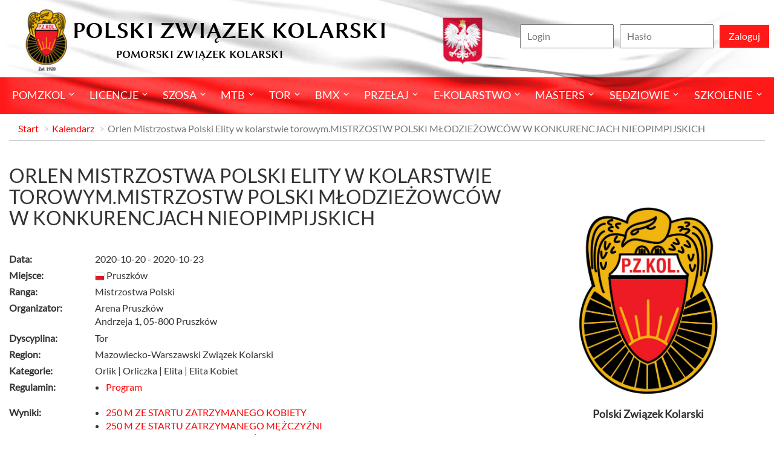

--- FILE ---
content_type: text/html; charset=UTF-8
request_url: https://pom.pzkol.pl/kalendarz/1183,mistrzostwa-polski-elity-w-kolarstwie-torowym-mistrzostwa-polski-w-konkurencjach-nieolimpijskich-juniorzy-mlodsi.html
body_size: 6973
content:
<!DOCTYPE html>
<html lang="en">
  <head>
    <meta property="og:title" content="Orlen Mistrzostwa Polski Elity w kolarstwie torowym.MISTRZOSTW POLSKI MŁODZIEŻOWCÓW W KONKURENCJACH NIEOPIMPIJSKICH -  Pomorski Związek Kolarski">
    <meta property="og:description" content="Orlen Mistrzostwa Polski Elity w kolarstwie torowym.MISTRZOSTW POLSKI MŁODZIEŻOWCÓW W KONKURENCJACH NIEOPIMPIJSKICH -  Pomorski Związek Kolarski">
    <meta property="og:image" content="https://pom.pzkol.pl/img/logo_pzkol-300px.jpg">
    <meta property="og:url" content="https://pom.pzkol.pl/kalendarz/1183,mistrzostwa-polski-elity-w-kolarstwie-torowym-mistrzostwa-polski-w-konkurencjach-nieolimpijskich-juniorzy-mlodsi.html">
    <meta property="og:type" content="website">
    <meta charset="utf-8">
    <meta http-equiv="X-UA-Compatible" content="IE=edge">
    <meta name="viewport" content="width=device-width, initial-scale=1">

    <title>Orlen Mistrzostwa Polski Elity w kolarstwie torowym.MISTRZOSTW POLSKI MŁODZIEŻOWCÓW W KONKURENCJACH NIEOPIMPIJSKICH -  Pomorski Związek Kolarski</title>

    <link href="https://pom.pzkol.pl/css/bootstrap.min.css" rel="stylesheet">
    <link href="https://pom.pzkol.pl/css/pzk-theme.min.css?v=1.07" rel="stylesheet">
    <link rel="apple-touch-icon" sizes="60x60" href="/apple-icon-60x60.png">
<link rel="apple-touch-icon" sizes="76x76" href="/apple-icon-76x76.png">
<link rel="apple-touch-icon" sizes="120x120" href="/apple-icon-120x120.png">
<link rel="apple-touch-icon" sizes="152x152" href="/apple-icon-152x152.png">
<link rel="icon" type="image/png" sizes="96x96" href="/favicon-96x96.png">
<link rel="icon" type="image/png" sizes="16x16" href="/favicon-16x16.png">
<link rel="manifest" href="/manifest.json">
<meta name="msapplication-TileColor" content="#ffffff">
<meta name="msapplication-TileImage" content="/ms-icon-144x144.png">
<meta name="theme-color" content="#ffffff">    <!--[if lt IE 9]>
      <script src="https://oss.maxcdn.com/html5shiv/3.7.3/html5shiv.min.js"></script>
      <script src="https://oss.maxcdn.com/respond/1.4.2/respond.min.js"></script>
    <![endif]-->
    <meta name="csrf-token" content="P1kANPskFaRcGxNcF9Q63CVsF4dtNet6Zp3eqoeO">
      </head>
  <body>
    <div class="wrapper">
      <header>
        <div class="header-top container">
          <h1 class="logo"><a href="https://www.pzkol.pl"><span>
                Polski Związek Kolarski
              </span>
              <span>
                                Pomorski Związek Kolarski
                              </span></a>
          </h1>

                    <div class="login-box">
                        <form role="form" method="POST" action="https://pom.pzkol.pl/login">
              <input type="hidden" name="_token" value="P1kANPskFaRcGxNcF9Q63CVsF4dtNet6Zp3eqoeO">
              <input type="hidden" name="remember" value="0"> 
              <ul class="login-frm">
                <li><input id="login" type="text" name="login" value="" required placeholder="Login"></li>
                <li><input id="password" type="password" name="password" required placeholder="Hasło"></li>
                <li><button type="submit" class="btn-1"><span>Zaloguj</span></button></li>
              </ul>
            </form>
                      </div>
                  </div>

        <div class="header-btm-cnt">
          <div class="header-btm container">

            <button class="mobile-menu  navbar-toggle" type="button">
              <span class="icon-bar top-bar"></span>
              <span class="icon-bar middle-bar"></span>
              <span class="icon-bar bottom-bar"></span>
            </button>

            <ul class="menu">
                            <li class="more"><a href="/">pomzkol</a>
                                <ul>
                                                                                          <li class=""><a href="/aktualnosci">Aktualności</a>
                                      </li>
                                                                                                                                                                                                                                                                                                <li class=""><a href="https://www.pzkol.pl/242,sprawozdania-sprawozdania-finansowe-i-opinie-bieglych-rewidentow.html">Sprawozdania</a>
                                      </li>
                                                                                                            <li class=""><a href="/druzyny/">Drużyny</a>
                                      </li>
                                                                        <li class="more"><a href="/">Regionalne Związki Kolarskie</a>
                                        <ul>
                                             <li><a href="/47,dls-dolnoslaski-zwiazek-kolarski.html">DLS - Dolnośląski Związek Kolarski</a></li>                                             <li><a href="/48,kpo-kujawsko-pomorski-zwiazek-kolarski.html">KPO - Kujawsko-Pomorski Związek Kolarski</a></li>                                             <li><a href="/49,lod-okegowy-zwiazek-kolarski-w-lodzi.html">LOD - Okręgowy Związek Kolarski W Łodzi</a></li>                                             <li><a href="/50,lul-lubelski-regionalny-zwiazek-kolarski.html">LUL - Lubelski Regionalny Związek Kolarski</a></li>                                             <li><a href="/52,mal-malopolski-zwiazek-kolarski.html">MAL - Małopolski Związek Kolarski</a></li>                                             <li><a href="/51,lub-lubuski-regionalny-zwiazek-kolarski.html">LUB - Lubuski Regionalny Związek Kolarski</a></li>                                             <li><a href="/53,maz-mazowiecko-warszawski-zwiazek-kolarski.html">MAZ - Mazowiecko-Warszawski Związek Kolarski</a></li>                                             <li><a href="/54,opo-opolski-zwiazek-kolarski.html">OPO - Opolski Związek Kolarski</a></li>                                             <li><a href="/55,pka-podkarpacki-okregowy-zwiazek-kolarski.html">PKA - Podkarpacki Okręgowy Związek Kolarski</a></li>                                             <li><a href="/56,pdl-podlaski-regionalny-zwiazek-kolarski.html">PDL - Podlaski Regionalny Związek Kolarski</a></li>                                             <li><a href="/57,pom-pomorski-zwiazek-kolarski.html">POM - Pomorski Związek Kolarski</a></li>                                             <li><a href="/58,sla-slaski-zwiazek-kolarski.html">SLA - Śląski Związek Kolarski</a></li>                                             <li><a href="http://www.pzkol.pl/139,swietokorzyski-regionalny-zwiazek-kolarski.html">SWI - Świętokorzyski Regionalny Związek Kolarski</a></li>                                             <li><a href="/60,wma-warminski-mazurski-zwiazek-kolarski.html">WMA - Warmiński-Mazurski Związek Kolarski</a></li>                                             <li><a href="/61,wlk-wielkopolski-zwiazek-kolarski.html">WLK - Wielkopolski Związek Kolarski</a></li>                                             <li><a href="/62,zpo-zachodniopomorski-zwiazek-kolarki.html">ZPO - Zachodniopomorski Związek Kolarki</a></li>                                          </ul>
                                      </li>
                                                                                                                                                                                                    </ul>
                              </li>
                            <li class="more"><a href="/licencje">Licencje</a>
                                <ul>
                                                      <li class=""><a href="http://arena.pzkol.pl/295,licencje.html">Licencje</a>
                                      </li>
                                                                        <li class=""><a href="http://arena.pzkol.pl/292,wyszukiwarka-zawodnikow.html">Wyszukiwarka Zawodników</a>
                                      </li>
                                                                        <li class=""><a href="http://arena.pzkol.pl/293,klub-polskiego-kolarstwa.html">Klub Polskiego Kolarstwa</a>
                                      </li>
                                                    </ul>
                              </li>
                            <li class="more"><a href="/szosa">Szosa</a>
                                <ul>
                                                      <li class=""><a href="/aktualnosci/szosa">Aktualności</a>
                                      </li>
                                                                        <li class=""><a href="/kalendarz/szosa">Kalendarz</a>
                                      </li>
                                                                        <li class=""><a href="/wyniki/szosa">Wyniki</a>
                                      </li>
                                                                        <li class=""><a href="https://pzkol.pl/41,klasyfikacje.html">Klasyfikacje</a>
                                      </li>
                                                                        <li class=""><a href="/zawodnicy/szosa">Zawodnicy</a>
                                      </li>
                                                                        <li class=""><a href="/druzyny/szosa">Drużyny</a>
                                      </li>
                                                                        <li class=""><a href="https://pzkol.pl/46,przepisy-sportowe.html">Przepisy</a>
                                      </li>
                                                    </ul>
                              </li>
                            <li class="more"><a href="/mtb">MTB</a>
                                <ul>
                                                      <li class=""><a href="/aktualnosci/mtb">Aktualności</a>
                                      </li>
                                                                        <li class=""><a href="/kalendarz/mtb">Kalendarz</a>
                                      </li>
                                                                        <li class=""><a href="/wyniki/mtb">Wyniki</a>
                                      </li>
                                                                        <li class=""><a href="https://pzkol.pl/101,klasyfikacje.html">Klasyfikacje</a>
                                      </li>
                                                                        <li class=""><a href="/zawodnicy/mtb">Zawodnicy</a>
                                      </li>
                                                                        <li class=""><a href="/druzyny/mtb">Drużyny</a>
                                      </li>
                                                                        <li class=""><a href="https://pzkol.pl/106,przepisy-sportowe.html">Przepisy</a>
                                      </li>
                                                    </ul>
                              </li>
                            <li class="more"><a href="/tor">Tor</a>
                                <ul>
                                                                                          <li class="more"><a href="/aktualnosci/tor">Aktualności</a>
                                        <ul>
                                             <li><a href="/294,aktualnosci-2017.html">Aktualności 2017</a></li>                                          </ul>
                                      </li>
                                                                        <li class=""><a href="/kalendarz/tor">Kalendarz</a>
                                      </li>
                                                                        <li class=""><a href="/wyniki/tor">Wyniki</a>
                                      </li>
                                                                        <li class=""><a href="https://pzkol.pl/234,klasyfikacje-tor-2023.html">Klasyfikacje</a>
                                      </li>
                                                                        <li class=""><a href="/zawodnicy/tor">Zawodnicy</a>
                                      </li>
                                                                        <li class=""><a href="/druzyny/tor">Drużyny</a>
                                      </li>
                                                                        <li class=""><a href="https://pzkol.pl/130,przepisy-sportowe.html">Przepisy</a>
                                      </li>
                                                                        <li class=""><a href="/287,ostre-kolo-wypozyczalnia-rowerow.html">&quot;Ostre  Koło&quot; Wypożyczalnia Rowerów</a>
                                      </li>
                                                                        <li class=""><a href="/288,oferta-promocyjna-i-reklamowa.html">ARENA PRUSZKÓW</a>
                                      </li>
                                                                        <li class=""><a href="/289,regulamin-korzystania-z-toru.html">Regulamin obiektu</a>
                                      </li>
                                                                        <li class=""><a href="/290,najwyzsza-izba-kontroli.html">Najwyższa Izba Kontroli</a>
                                      </li>
                                                    </ul>
                              </li>
                            <li class="more"><a href="/bmx">BMX</a>
                                <ul>
                                                                                          <li class=""><a href="/aktualnosci/bmx">Aktualności</a>
                                      </li>
                                                                        <li class=""><a href="/kalendarz/bmx">Kalendarz</a>
                                      </li>
                                                                        <li class=""><a href="/wyniki/bmx">Wyniki</a>
                                      </li>
                                                                        <li class=""><a href="/112,klasyfikacje.html">Klasyfikacje</a>
                                      </li>
                                                                        <li class=""><a href="/zawodnicy/bmx">Zawodnicy</a>
                                      </li>
                                                                        <li class=""><a href="/druzyny/bmx">Drużyny</a>
                                      </li>
                                                                        <li class=""><a href="https://pzkol.pl/238,przepisy-sportowe-bmx.html">Przepisy</a>
                                      </li>
                                                    </ul>
                              </li>
                            <li class="more"><a href="/przelaj">Przełaj</a>
                                <ul>
                                                                                          <li class=""><a href="/aktualnosci/przelaj">Aktualności</a>
                                      </li>
                                                                        <li class=""><a href="/kalendarz/przelaj">Kalendarz</a>
                                      </li>
                                                                        <li class=""><a href="/wyniki/przelaj">Wyniki</a>
                                      </li>
                                                                        <li class=""><a href="/88,klasyfikacje.html">Klasyfikacje</a>
                                      </li>
                                                                                                                                                <li class=""><a href="/zawodnicy/przelaj">Zawodnicy</a>
                                      </li>
                                                                        <li class=""><a href="/druzyny/przelaj">Drużyny</a>
                                      </li>
                                                                        <li class=""><a href="https://pzkol.pl/237,przepisy-sportowe-przelaj.html">Przepisy</a>
                                      </li>
                                                    </ul>
                              </li>
                            <li class="more"><a href="/ekolarstwo">E-kolarstwo</a>
                                <ul>
                                                      <li class=""><a href="https://www.pzkol.pl/239,przepisy-sportowe-ekolarstwo.html">Przepisy</a>
                                      </li>
                                                    </ul>
                              </li>
                            <li class="more"><a href="/">Masters</a>
                                <ul>
                                                      <li class=""><a href="/281,klasyfikacje.html">Kalnendarz 2026</a>
                                      </li>
                                                                        <li class=""><a href="/aktualnosci/masters">Aktualności</a>
                                      </li>
                                                    </ul>
                              </li>
                            <li class="more"><a href="http://ks.pzkol.pl">Sędziowie</a>
                                <ul>
                                                      <li class=""><a href="http://ks.pzkol.pl/19,kolegium-sedziow-pzkol.html">Kolegium Sędziów Pzkol</a>
                                      </li>
                                                                        <li class=""><a href="http://ks.pzkol.pl/aktualnosci/ks">Aktualności</a>
                                      </li>
                                                                        <li class=""><a href="/sedziowie">Komisarze PZkol</a>
                                      </li>
                                                                        <li class=""><a href="http://ks.pzkol.pl/277,program-mentoringowy.html">Program Mentoringowy</a>
                                      </li>
                                                                        <li class=""><a href="https://ks.pzkol.pl/22,obsady-sedziowskie.html">Obsady Sędziowskie</a>
                                      </li>
                                                                        <li class=""><a href="http://ks.pzkol.pl/175,sedziowie-glowni.html">Sędziowie Główni</a>
                                      </li>
                                                                        <li class=""><a href="http://ks.pzkol.pl/23,zasady-delegacji.html">Zasady Delegacji</a>
                                      </li>
                                                                        <li class=""><a href="http://ks.pzkol.pl/24,szkolenie.html">Szkolenie</a>
                                      </li>
                                                                        <li class=""><a href="http://ks.pzkol.pl/25,przepisy-sportowe.html">Przepisy Sportowe</a>
                                      </li>
                                                                        <li class=""><a href="http://ks.pzkol.pl/26,sedziowie-honorowi.html">Sędziowie Honorowi</a>
                                      </li>
                                                                        <li class=""><a href="http://ks.pzkol.pl/galerie/ks">Galerie Zdjęć</a>
                                      </li>
                                                                        <li class=""><a href="https://ks.pzkol.pl/275,formularzeprzydatne-druki.html">Formularze</a>
                                      </li>
                                                    </ul>
                              </li>
                            <li class="more"><a href="http://www.pzkol.pl">SZKOLENIE</a>
                                <ul>
                                                      <li class="more"><a href="http://www.pzkol.pl">Kadra Narodowa</a>
                                        <ul>
                                             <li><a href="https://www.pzkol.pl/245,kadra-narodowa-2025.html">Wykaz Szkolonych Zawodników Kn 2025</a></li>                                             <li><a href="https://www.pzkol.pl/236,akcje-szkoleniowe-2023.html">Akcje szkoleniowe Kadry Narodowej 2023</a></li>                                             <li><a href="https://pzkol.pl/229,akcje-szkoleniowe-2022.html">Akcje szkoleniowe Kadry Narodowej 2022</a></li>                                             <li><a href="https://pzkol.pl/221,akcje-szkoleniowe-kadry-narodowej-w-2021-r.html">Akcje szkoleniowe Kadry Narodowej 2021</a></li>                                             <li><a href="https://pzkol.pl/215,akcje-szkoleniowe-harmonogram.html">Harmonogram akcji szkoleniowych 2020 SZOSA</a></li>                                             <li><a href="https://pzkol.pl/213,akcje-szkoleniowe-hrmonogram.html">Harmonogram akcji szkoleniowych 2020 MTB</a></li>                                             <li><a href="https://pzkol.pl/211,akcje-szkoleniowe-kadry-narodowej-w-2020-r.html">Akcje szkoleniowe Kadry Narodowej 2020</a></li>                                             <li><a href="https://pzkol.pl/199,akcje-szkoleniowe-kadry-narodowej-w-2019.html">Akcje szkoleniowe Kadry Narodowej 2019</a></li>                                             <li><a href="https://pzkol.pl/190,kadra-narodowa-2018.html">Akcje Szkoleniowe Kadry Narodowej 2018</a></li>                                             <li><a href="https://pzkol.pl/184,kadra-narodowa.html">Akcje Szkoleniowe Kadry Narodowej 2017</a></li>                                             <li><a href="https://pzkol.pl/191,szkoly-mistrzostwa-sportowego-2018.html">Szkoły Mistrzostwa Sportowego 2018</a></li>                                             <li><a href="https://pzkol.pl/185,szkoly-mistrzostwa-sportowego.html">Szkoły Mistrzostwa Sportowego 2017</a></li>                                          </ul>
                                      </li>
                                                                        <li class=""><a href="https://www.pzkol.pl/241,ssm.html">System Sportu Młodzieżowego</a>
                                      </li>
                                                                        <li class=""><a href="http://nprk.pzkol.pl/10,narodowy-program-rozwoju-kolarstwa.html">Narodowy Program Rozwoju Kolarstwa</a>
                                      </li>
                                                                        <li class="more"><a href="http:/nprk.pzkol.pl">Szkółki Kolarskie</a>
                                        <ul>
                                             <li><a href="http://nprk.pzkol.pl/11,o-programie.html">O Programie</a></li>                                             <li><a href="http://nprk.pzkol.pl/aktualnosci/nprk">Aktualności</a></li>                                             <li><a href="http://nprk.pzkol.pl/12,regulamin.html">Regulamin</a></li>                                             <li><a href="http://nprk.pzkol.pl/13,dla-instruktora.html">Dla Instruktora</a></li>                                             <li><a href="http://nprk.pzkol.pl/druzyny/nprk">Szkółki</a></li>                                             <li><a href="http://nprk.pzkol.pl/zawodnicy/nprk">Zawodnicy</a></li>                                             <li><a href="http://nprk.pzkol.pl/14,organizatorzy.html">Kontakt</a></li>                                             <li><a href="http://nprk.pzkol.pl/galerie/nprk">Galerie</a></li>                                             <li><a href="http://nprk.pzkol.pl/filmy/nprk">Filmy</a></li>                                             <li><a href="http://szkolki.archiwum.pzkol.pl">Archiwum</a></li>                                          </ul>
                                      </li>
                                                                        <li class="more"><a href="http:/nprk.pzkol.pl">Ośrodki Rozwoju Kolarstwa</a>
                                        <ul>
                                             <li><a href="http://nprk.pzkol.pl/15,o-programie.html">O Programie</a></li>                                             <li><a href="http://nprk.pzkol.pl/aktualnosci/nprk">Aktualności</a></li>                                             <li><a href="http://nprk.pzkol.pl/16,regulamin.html">Regulamin</a></li>                                             <li><a href="http://nprk.pzkol.pl/17,dla-instruktora.html">Dla Instruktora</a></li>                                                                                                                                     <li><a href="http://nprk.pzkol.pl/18,organizatorzy.html">Kontakt</a></li>                                             <li><a href="http://nprk.pzkol.pl/galerie/nprk">Galerie</a></li>                                             <li><a href="https://pzkol.pl/197,koss.html">Koss 2018</a></li>                                          </ul>
                                      </li>
                                                    </ul>
                              </li>
                          </ul>
          </div>
        </div>

      </header>
      <div class="content">
        <div class="container page-1">
          <ol class="breadcrumb">
      <li><a href="/">Start</a></li>
        <li><a href="https://pom.pzkol.pl/kalendarz">Kalendarz</a></li>
        <li class="active">Orlen Mistrzostwa Polski Elity w kolarstwie torowym.MISTRZOSTW POLSKI MŁODZIEŻOWCÓW W KONKURENCJACH NIEOPIMPIJSKICH</li>
    </ol>
          <div class="row">
            <div class="col-sm-8">
              <div class="article">
  <h1>Orlen Mistrzostwa Polski Elity w kolarstwie torowym.MISTRZOSTW POLSKI MŁODZIEŻOWCÓW W KONKURENCJACH NIEOPIMPIJSKICH</h1>
  <div class="box">
    <div class="box-body">
      <div class="row">
        <label class="col-sm-2">Data:</label>
        <div class="col-sm-10">2020-10-20  - 2020-10-23</div>
      </div>
      <div class="row">
        <label class="col-sm-2">Miejsce:</label>
        <div class="col-sm-10"><img src="https://pom.pzkol.pl/flags/16/pl.png" alt="pl"> Pruszków</div>
      </div>
      <div class="row">
        <label class="col-sm-2">Ranga:</label>
        <div class="col-sm-10">Mistrzostwa Polski </div>
      </div>
      <div class="row">
        <label class="col-sm-2">Organizator:</label>
        <div class="col-sm-10">Arena Pruszków<br />Andrzeja 1, 05-800 Pruszków</div>
		<label class="col-sm-2"></label>
        <div class="col-sm-10"><small></small></div>
      </div>
      <div class="row">
        <label class="col-sm-2">Dyscyplina:</label>
        <div class="col-sm-10">Tor </div>
      </div>
      <div class="row">
        <label class="col-sm-2">Region:</label>
        <div class="col-sm-10">Mazowiecko-Warszawski Związek Kolarski</div>
      </div>
            <div class="row">
        <label class="col-sm-2">Kategorie:</label>
        <div class="col-sm-10">
                    Orlik
                    | 
                              Orliczka
                    | 
                              Elita
                    | 
                              Elita Kobiet
                            </div>
      </div>
                  <div class="row">
        <label class="col-sm-2">Regulamin:</label>
        <div class="col-sm-10">
          <ul class="list-unstyled">
                        <li><a href="https://pom.pzkol.pl/pobierz/5997/s/5997_programorlen_mistrzostwa_polski_e.pdf" target="_blank">Program</a></li>
                      </ul>
        </div>
      </div>
                              <div class="row">
        <label class="col-sm-2">Wyniki:</label>
        <div class="col-sm-10">
          <ul class="list-unstyled">
                        <li><a href="https://pom.pzkol.pl/pobierz/6140/s/6140_250_m_ze_startu_zatrzymanego_kobi.pdf" target="_blank">250 M ZE STARTU ZATRZYMANEGO KOBIETY</a></li>
                        <li><a href="https://pom.pzkol.pl/pobierz/6141/s/6141_250_m_ze_startu_zatrzymanego_mezc.pdf" target="_blank">250 M ZE STARTU ZATRZYMANEGO MĘŻCZYŹNI</a></li>
                        <li><a href="https://pom.pzkol.pl/pobierz/6148/s/6148_3_km_kobiety_open_mlodziezowiecor.pdf" target="_blank">3 KM KOBIETY OPEN + MŁODZIEŻOWIEC</a></li>
                        <li><a href="https://pom.pzkol.pl/pobierz/6154/s/6154_wyscig_punktowy_kobiety_open_mlod.pdf" target="_blank">WYŚCIG PUNKTOWY KOBIETY OPEN + MŁODZIEŻOWIEC</a></li>
                        <li><a href="https://pom.pzkol.pl/pobierz/6158/s/6158_madison_kobiety_openorlen_mistrzo.pdf" target="_blank">MADISON KOBIETY OPEN</a></li>
                        <li><a href="https://pom.pzkol.pl/pobierz/6159/s/6159_madison_mezczyzni_openorlen_mistr.pdf" target="_blank">MADISON MĘŻCZYŹNI OPEN</a></li>
                        <li><a href="https://pom.pzkol.pl/pobierz/6160/s/6160_wyscig_eliminacyjny_kobiety_open_.pdf" target="_blank">WYŚCIG ELIMINACYJNY KOBIETY OPEN + MŁODZIEŻOWIEC</a></li>
                        <li><a href="https://pom.pzkol.pl/pobierz/6161/s/6161_wyscig_eliminacyjny_mezczyzni_ope.pdf" target="_blank">WYŚCIG ELIMINACYJNY MĘŻCZYŹNI OPEN + MŁODZIEŻOWIEC</a></li>
                        <li><a href="https://pom.pzkol.pl/pobierz/6164/s/6164_wyscig_scratch_kobiety_open_mlodz.pdf" target="_blank">WYŚCIG SCRATCH KOBIETY OPEN + MŁODZIEŻOWIEC</a></li>
                        <li><a href="https://pom.pzkol.pl/pobierz/6166/s/6166_keirin_kobiety_openorlen_mistrzos.pdf" target="_blank">KEIRIN KOBIETY OPEN</a></li>
                        <li><a href="https://pom.pzkol.pl/pobierz/6167/s/6167_keirin_mezczyzni_openorlen_mistrz.pdf" target="_blank">KEIRIN MĘŻCZYŹNI OPEN</a></li>
                        <li><a href="https://pom.pzkol.pl/pobierz/6168/s/6168_sprint_druznowy_kobiety_openorlen.pdf" target="_blank">SPRINT DRUŻNOWY KOBIETY OPEN</a></li>
                        <li><a href="https://pom.pzkol.pl/pobierz/6169/s/6169_sprint_druzynowy_mezczyzni_openor.pdf" target="_blank">SPRINT DRUŻYNOWY MĘŻCZYŹNI OPEN</a></li>
                        <li><a href="https://pom.pzkol.pl/pobierz/6170/s/6170_wyscig_druzynowy_kobiety_openorle.pdf" target="_blank">WYŚCIG DRUŻYNOWY KOBIETY OPEN</a></li>
                        <li><a href="https://pom.pzkol.pl/pobierz/6171/s/6171_wyscig_druzynowy_mezczyzni_openor.pdf" target="_blank">WYŚCIG DRUŻYNOWY MĘŻCZYŹNI OPEN</a></li>
                        <li><a href="https://pom.pzkol.pl/pobierz/6172/s/6172_500_m_kobiety_open_mlodziezowieco.pdf" target="_blank">500 M KOBIETY OPEN + MŁODZIEŻOWIEC</a></li>
                        <li><a href="https://pom.pzkol.pl/pobierz/6173/s/6173_1_km_mezczyzni_open_mlodziezowiec.pdf" target="_blank">1 KM MĘŻCZYŹNI OPEN + MŁODZIEŻOWIEC</a></li>
                        <li><a href="https://pom.pzkol.pl/pobierz/6174/s/6174_sprint_indywidualny_kobiety_openo.pdf" target="_blank">SPRINT INDYWIDUALNY KOBIETY OPEN</a></li>
                        <li><a href="https://pom.pzkol.pl/pobierz/6175/s/6175_sprint_indywidualny_mezczyzni_ope.pdf" target="_blank">SPRINT INDYWIDUALNY MĘŻCZYŹNI OPEN</a></li>
                        <li><a href="https://pom.pzkol.pl/pobierz/6176/s/6176_omnium_i_scratch_kobiety_openorle.pdf" target="_blank">OMNIUM I - SCRATCH KOBIETY OPEN</a></li>
                        <li><a href="https://pom.pzkol.pl/pobierz/6177/s/6177_omnium_i_scratch_mezczyzni_openor.pdf" target="_blank">OMNIUM I - SCRATCH MĘŻCZYŹNI OPEN</a></li>
                        <li><a href="https://pom.pzkol.pl/pobierz/6178/s/6178_omnium_ii_wyscig_tempowy_kobiety_.pdf" target="_blank">OMNIUM II - WYŚCIG TEMPOWY KOBIETY OPEN</a></li>
                        <li><a href="https://pom.pzkol.pl/pobierz/6179/s/6179_omnium_ii_wyscig_tempowy_mezczyzn.pdf" target="_blank">OMNIUM II - WYŚCIG TEMPOWY MĘŻCZYŹNI OPEN</a></li>
                        <li><a href="https://pom.pzkol.pl/pobierz/6180/s/6180_omnium_iii_wyscig_eliminacyjny_ko.pdf" target="_blank">OMNIUM III - WYŚCIG ELIMINACYJNY KOBIETY OPEN</a></li>
                        <li><a href="https://pom.pzkol.pl/pobierz/6181/s/6181_omnium_iii_wyscig_eliminacyjny_me.pdf" target="_blank">OMNIUM III - WYŚCIG ELIMINACYJNY MĘŻCZYŹNI OPEN</a></li>
                        <li><a href="https://pom.pzkol.pl/pobierz/6182/s/6182_omnium_iv_wyscig_punktowy_wyniki_.pdf" target="_blank">OMNIUM IV- WYŚCIG PUNKTOWY + WYNIKI KOŃCOWE KOBIETY OPEN</a></li>
                        <li><a href="https://pom.pzkol.pl/pobierz/6183/s/6183_omnium_iv_wyscig_punktowy_wyniki_.pdf" target="_blank">OMNIUM IV- WYŚCIG PUNKTOWY + WYNIKI KOŃCOWE MĘŻCZYŹNI OPEN</a></li>
                        <li><a href="https://pom.pzkol.pl/pobierz/6185/s/6185_4_km_mezczyzni_open_mlodziezowiec.pdf" target="_blank">4 KM MĘŹCZYŹNI OPEN + MŁODZIEŻOWIEC</a></li>
                        <li><a href="https://pom.pzkol.pl/pobierz/6186/s/6186_wyscig_scratch_mezczyzni_open_mlo.pdf" target="_blank">WYŚCIG SCRATCH MĘŻCZYŹNI OPEN + MŁODZIEŻOWIEC</a></li>
                        <li><a href="https://pom.pzkol.pl/pobierz/6188/s/6188_wyscig_punktowy_mezczyzni_open_ml.pdf" target="_blank">WYŚCIG PUNKTOWY MĘŻCZYŹNI OPEN + MŁODZIEŻOWIEC</a></li>
                      </ul>
        </div>
      </div>
            

    </div>
  </div>
  </div>
            </div>

            <div class="col-sm-4 sidebar">
              <!--<div class="logo-box">
              
                <a href="http://www.pzkol.pl" class="logo-1"><img class="img-responsive" src="https://pom.pzkol.pl/img/pzkol_logo.png" alt="PZKol Zał 1920"></a>
                <a href="http://www.uci.ch" class="logo-2"><img class="img-responsive" src="https://pom.pzkol.pl/img/uci_logo.png" alt="Union Cycliste Internationale"></a>
                <a href="http://www.uec.ch" class="logo-3"><img class="img-responsive" src="https://pom.pzkol.pl/img/uec_logo.png" alt="Union Européenne de Cyclisme"></a>
              </div>-->

              <div class="sidebar-box">
  <div class="sidebar-content">
    <div id="carousel-4" class="carousel slide" data-ride="carousel">
      <div class="carousel-inner" role="listbox">
          <ul class="item active" style="min-height: 300px">
            <li>
	      <p style="height:70px"></p>
              <p><img class="img-responsive" style="width: 250px;" src="https://pom.pzkol.pl/img/banner/logo_pzkol.jpg" alt="Polski Związek Kolarski"></a></p>
	      <p class="logo-desc">Polski Związek Kolarski</p>
            </li>
          </ul>
          
         
      </div>
    </div>
  </div>
</div>
              <div class="sidebar-box">
<!--                <div class="sidebar-header-1">
                  <h4><a href="https://pom.pzkol.pl/szukaj">Wyszukiwarka</a></h4>
                </div>-->
                <div class="sidebar-content">
                  <form method="GET" action="https://pom.pzkol.pl/szukaj" accept-charset="UTF-8" class="form-inline search-box">
                  <p></p>

                  <div class="input-group search-box-2" style="width: 100%;">
                    <div class="col-xs-8 no-padding">
                      <input class="form-control" placeholder="Szukaj..." autocomplete="off" style="width:100%;" name="q" type="text" value="">
                    </div>
                    <div class="col-xs-4 no-padding">
                      <input class="btn btn-xs" type="submit" value="Szukaj">
                    </div>
                  </div>

                  </form>
                </div>
              </div>

              
                            <div class="sidebar-box">
                <div class="sidebar-header">
                  <h4><a href="https://pom.pzkol.pl/wyniki">Wyniki</a></h4>
                </div>
                <div class="sidebar-content-1">
                  <table class="table table-striped table-condensed">
                    <thead>
                      <tr>
                        <th>Zawody</th>
                        <th>Dodano</th>
                      </tr>
                    </thead>
                    <tbody>
                                            <tr>
                        <td><a href="https://pom.pzkol.pl/kalendarz/2442,88-8mistrzostwa-polski-w-kolarstwie-przelajowym.html">88. MISTRZOSTWA  POLSKI w kolarstwie przełajowym</a></td>
                        <td>1 rok temu</td>
                      </tr>
                                            <tr>
                        <td><a href="https://pom.pzkol.pl/kalendarz/2428,uci-c2-dalej-na-polnoc-rowerem-sie-da.html">UCI C2 „Dalej Na Północ Rowerem Się Da”</a></td>
                        <td>1 rok temu</td>
                      </tr>
                                            <tr>
                        <td><a href="https://pom.pzkol.pl/kalendarz/2084,mh-automatyka-mtb-pomerania-luzino-puchar-polski-xcm.html">MH Automatyka MTB Pomerania Luzino Puchar Polski XCM # 1 seria</a></td>
                        <td>2 lata temu</td>
                      </tr>
                                            <tr>
                        <td><a href="https://pom.pzkol.pl/kalendarz/1981,koronowo-mtb-maraton.html">Koronowo MTB Maraton</a></td>
                        <td>2 lata temu</td>
                      </tr>
                                            <tr>
                        <td><a href="https://pom.pzkol.pl/kalendarz/1961,ix-seria-pucharu-polski-miedzynarodowy-wyscig-w-kolarstwie-przelajowym-wladyslawowo-cetniewo.html">X SERIA PUCHARU POLSKI. Międzynarodowy Wyścig w Kolarstwie Przełajowym Władysławowo - Cetniewo</a></td>
                        <td>3 lata temu</td>
                      </tr>
                                            <tr>
                        <td><a href="https://pom.pzkol.pl/kalendarz/1956,viii-seria-pucharu-polski-wladyslawowo.html">IX SERIA PUCHARU POLSKI - WŁADYSŁAWOWO. Międzynarodowy  Wyścig w Kolarstwie Przełajowym  Władysławowo – Cetniewo  „Dalej na Północ Rowerem się nie Da”</a></td>
                        <td>3 lata temu</td>
                      </tr>
                                            <tr>
                        <td><a href="https://pom.pzkol.pl/kalendarz/1821,mh-automatyka-mtb-pomerania-maraton.html">MH Automatyka MTB Pomerania Maraton - Puchar Polski w Maratonie MTB #6</a></td>
                        <td>3 lata temu</td>
                      </tr>
                                            <tr>
                        <td><a href="https://pom.pzkol.pl/kalendarz/1820,mh-automatyka-mtb-pomerania-maraton.html">MH Automatyka MTB Pomerania Maraton</a></td>
                        <td>3 lata temu</td>
                      </tr>
                                            <tr>
                        <td><a href="https://pom.pzkol.pl/kalendarz/1679,vii-seria-puchar-polski-w-kolarstwie-przelajowym.html">V Seria Puchar  Polski. Ogólnopolski wyścig w kolarstwie przełajowym</a></td>
                        <td>4 lata temu</td>
                      </tr>
                                            <tr>
                        <td><a href="https://pom.pzkol.pl/kalendarz/1678,vi-seria-puchar-polski-w-kolarstwie-przelajowym.html">IV Seria Puchar Polski. Ogólnopolski wyścig w kolarstwie przełajowym</a></td>
                        <td>4 lata temu</td>
                      </tr>
                                          </tbody>
                  </table>
                </div>
              </div>
              
              <!--<div class="sidebar-box">
                <div class="sidebar-header">
                  <h4><a href="">Challange</a></h4>
                </div>
              
                <div class="sidebar-content-1">
                  <table class="table table-striped">
                    <thead>
                      <tr>
                        <th>#</th>
                        <th>Imię</th>
                        <th>Nazwisko</th>
                      </tr>
                    </thead>
                    <tbody>
                      <tr>
                        <td>1</td>
                        <td>Janina</td>
                        <td>Fredkowska</td>
                      </tr>
                      <tr>
                        <td>1</td>
                        <td>Jakub</td>
                        <td>Kwiatkowski</td>
                      </tr>
                      <tr>
                        <td>1</td>
                        <td>Robert</td>
                        <td>Maliniak</td>
                      </tr>
                      <tr>
                        <td>1</td>
                        <td>Jakub</td>
                        <td>Kwiatkowski</td>
                      </tr>
                      <tr>
                        <td>1</td>
                        <td>Robert</td>
                        <td>Maliniak</td>
                      </tr>
                    </tbody>
                  </table>
                </div>
              </div>-->



            </div>
          </div>
        </div>
        <div class="container">
  <div class="row">
    <div id="carousel-3" class="carousel slide section-marks" data-ride="carousel">
      <div class="carousel-inner comp-logos" role="listbox">
		<ul class="item active"> 
		  <li><a href="https://www.gov.pl/web/sport" title="" style="background-image: url(https://pom.pzkol.pl/img/banner/mark/ms.png)"></a></li>
		  <li><a href="http://www.uci.ch/" title="" style="background-image: url(https://pom.pzkol.pl/img/banner/mark/uci_logo.png)"></a></li>
                  <li><a href="http://www.uec.ch/" title="" style="background-image: url(https://pom.pzkol.pl/img/banner/mark/uec_logo.png)"></a></li>
		</ul>
       <ul class="item"> 
	   		
      </div>
      <a class="left carousel-control" href="#carousel-3" role="button" data-slide="prev">
        <span class="glyphicon glyphicon-chevron-left" aria-hidden="true"></span>
      </a>
      <a class="right carousel-control" href="#carousel-3" role="button" data-slide="next">
        <span class="glyphicon glyphicon-chevron-right" aria-hidden="true"></span>
      </a>
    </div>
  </div>
</div>      </div>

      <footer>
        <div class="container">
          <div class="row footer-top">
            <div class="col-md-3 col-sm-6 col-xs-12 footer-box">
              <h5 class="h-2 ico-1"><a href="">Licencje</a></h5>

              <p class="mb-30">Chcesz zdobyć licencję?<br> Nic prostszego!</p>
              <p class="link-1"><a href="/8,licencje-kolarskie.html">Kliknij i zobacz &raquo;</a></p>
            </div>

            <div class="col-md-3 col-sm-6 col-xs-12 footer-box">
              <h5 class="h-2 ico-2">Śledź nas</h5>

              <ul class="social">
                <li class="soc-1"><a href="https://www.facebook.com/PZKol/">Facebook</a></li>
                <li class="soc-2"><a href="https://x.com/PZKolarski">X</a></li>
                <li class="soc-3"><a href="https://www.instagram.com/pzkol">Instagram</a></li>
              </ul>
            </div>

            <div class="col-md-6 col-sm-12 footer-box">
              <div class="col-sm-6 col-xs-12">
                <h5 class="h-2 ico-3">Kontakt</h5>
                <p class="mb-30">Telefon: +48 (22) 738-83-80<br> e-mail: biuro@pzkol.pl</p>
              </div>

              <div class="col-sm-6 col-xs-12 pt-40">
                <p>Adres:<br> ul. Andrzeja 1<br> 05-800 Pruszków</p>
              </div>
            </div>
          </div>
          <!--<div class="row">
            <div class="col-sm-12 footer-btm"><a href="http://www.tcsoft.pl" style="color:#FFF">Created by TCSOFT</a> &copy; 2017 - 2026 Polski Związek Kolarski</div>
          </div>-->
        </div>
      </footer>
    </div>

    <script src="//cdnjs.cloudflare.com/ajax/libs/jquery/3.2.1/jquery.min.js"></script>
    <script src="//cdnjs.cloudflare.com/ajax/libs/twitter-bootstrap/3.3.7/js/bootstrap.min.js"></script>
    <script src="https://pom.pzkol.pl/js/pzk.min.js"></script>
    
    <script>
                  (function (i, s, o, g, r, a, m) {
                      i['GoogleAnalyticsObject'] = r;
                      i[r] = i[r] || function () {
                          (i[r].q = i[r].q || []).push(arguments)
                      }, i[r].l = 1 * new Date();
                      a = s.createElement(o),
                      m = s.getElementsByTagName(o)[0];
                      a.async = 1;
                      a.src = g;
                      m.parentNode.insertBefore(a, m)
                  })(window, document, 'script', 'https://www.google-analytics.com/analytics.js', 'ga');

                  ga('create', 'UA-96124058-1', 'auto');
                  ga('send', 'pageview');

    </script>
  </body>
</html>